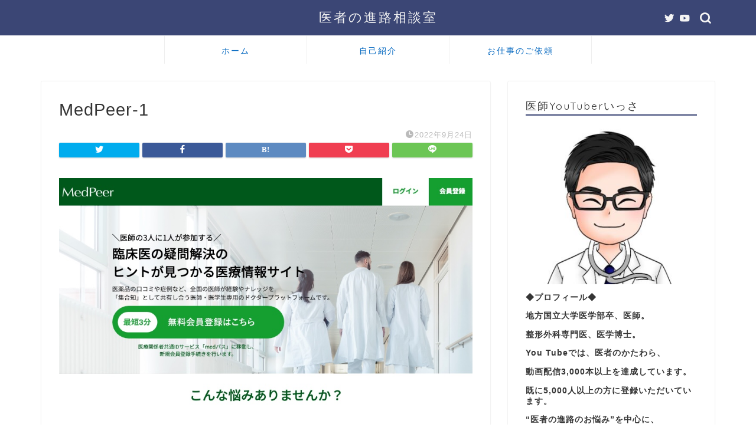

--- FILE ---
content_type: text/html; charset=utf-8
request_url: https://www.google.com/recaptcha/api2/aframe
body_size: 268
content:
<!DOCTYPE HTML><html><head><meta http-equiv="content-type" content="text/html; charset=UTF-8"></head><body><script nonce="7fUO8G0X2Ig1N4cByOQoGA">/** Anti-fraud and anti-abuse applications only. See google.com/recaptcha */ try{var clients={'sodar':'https://pagead2.googlesyndication.com/pagead/sodar?'};window.addEventListener("message",function(a){try{if(a.source===window.parent){var b=JSON.parse(a.data);var c=clients[b['id']];if(c){var d=document.createElement('img');d.src=c+b['params']+'&rc='+(localStorage.getItem("rc::a")?sessionStorage.getItem("rc::b"):"");window.document.body.appendChild(d);sessionStorage.setItem("rc::e",parseInt(sessionStorage.getItem("rc::e")||0)+1);localStorage.setItem("rc::h",'1770056415206');}}}catch(b){}});window.parent.postMessage("_grecaptcha_ready", "*");}catch(b){}</script></body></html>

--- FILE ---
content_type: application/javascript; charset=utf-8;
request_url: https://dalc.valuecommerce.com/app3?p=887371516&_s=https%3A%2F%2Fjapanese-medical-doctor-issa.com%2F4716%2Fmedpeer-1&vf=iVBORw0KGgoAAAANSUhEUgAAAAMAAAADCAYAAABWKLW%2FAAAAMElEQVQYV2NkFGP4n5H1iqGkQZyBcdUjk%2F%2BpF28w%2FL7%2Bk4FxN1fXf%2B9zGQwGGnwMADcND65M2%2BiQAAAAAElFTkSuQmCC
body_size: 725
content:
vc_linkswitch_callback({"t":"6980eadd","r":"aYDq3QAORaw0D7MMCooD7AqKCJSm5g","ub":"aYDq3QABquI0D7MMCooFuwqKBtjyNg%3D%3D","vcid":"ahqLiRZh4Ma06nWcZJHKTm89rqkM0DWZnmvH7vQE4qncRlwi7hhXRRoA9Hd_M61ykPl7_o_os3I","vcpub":"0.935340","paypaystep.yahoo.co.jp":{"a":"2826703","m":"2201292","g":"640d78ab8a"},"mini-shopping.yahoo.co.jp":{"a":"2826703","m":"2201292","g":"640d78ab8a"},"shopping.geocities.jp":{"a":"2826703","m":"2201292","g":"640d78ab8a"},"l":4,"shopping.yahoo.co.jp":{"a":"2826703","m":"2201292","g":"640d78ab8a"},"p":887371516,"paypaymall.yahoo.co.jp":{"a":"2826703","m":"2201292","g":"640d78ab8a"},"s":3601359,"approach.yahoo.co.jp":{"a":"2826703","m":"2201292","g":"640d78ab8a"}})